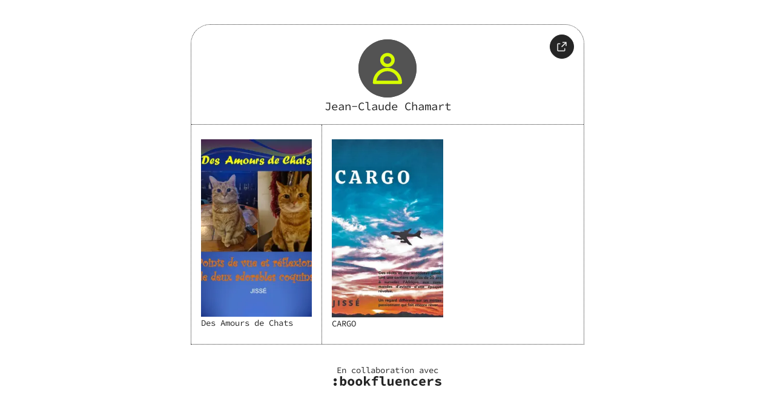

--- FILE ---
content_type: text/html; charset=utf-8
request_url: https://www.bookfluencers.io/@jean-claude-chamart/booktree
body_size: 4196
content:
<!DOCTYPE html><html lang="fr"><head><meta charSet="utf-8"/><meta name="viewport" content="width=device-width, height=device-height, initial-scale=1.0"/><title>Jean-Claude Chamart (@jean-claude-chamart) - Bookfluencers</title><link rel="canonical" href="https://www.bookfluencers.io/@jean-claude-chamart"/><meta name="referrer" content="origin"/><meta name="description" content="
    Explorez les récits captivants de Jean-Claude Chamart : plongez dans ses romans, découvrez des histoires riches en émotions et laissez-vous emporter par son talent d&#x27;écrivain.
    "/><meta name="image" content="https://www.bookfluencers.io/static/share.jpg"/><meta property="og:url" content="https://www.bookfluencers.io/@jean-claude-chamart"/><meta property="og:type" content="website"/><meta property="og:title" content="Jean-Claude Chamart (@jean-claude-chamart) - Bookfluencers"/><meta property="og:description" content="
    Explorez les récits captivants de Jean-Claude Chamart : plongez dans ses romans, découvrez des histoires riches en émotions et laissez-vous emporter par son talent d&#x27;écrivain.
    "/><meta property="og:image" content="https://www.bookfluencers.io/static/share.jpg"/><meta property="og:image:width" content="1200"/><meta property="og:image:height" content="630"/><meta name="twitter:card" content="summary_large_image"/><meta name="twitter:title" content="Jean-Claude Chamart (@jean-claude-chamart) - Bookfluencers"/><meta name="twitter:description" content="
    Explorez les récits captivants de Jean-Claude Chamart : plongez dans ses romans, découvrez des histoires riches en émotions et laissez-vous emporter par son talent d&#x27;écrivain.
    "/><meta name="twitter:image" content="https://www.bookfluencers.io/static/share.jpg"/><link rel="preload" as="image" href="/static/logo.svg" fetchPriority="high"/><meta name="next-head-count" content="20"/><link rel="shortcut icon" type="image/x-icon" href="/favicon/favicon.ico"/><link rel="apple-touch-icon" sizes="180x180" href="/favicon/apple-touch-icon.png"/><link rel="icon" type="image/png" sizes="32x32" href="/favicon/favicon-32x32.png"/><link rel="icon" type="image/png" sizes="16x16" href="/favicon/favicon-16x16.png"/><link rel="manifest" href="/site.webmanifest"/><link rel="mask-icon" href="/favicon/safari-pinned-tab.svg" color="#5bbad5"/><meta name="msapplication-TileColor" content="#da532c"/><meta name="msapplication-config" content="/browserconfig.xml"/><meta name="theme-color" content="#ffffff"/><link data-next-font="" rel="preconnect" href="/" crossorigin="anonymous"/><link rel="preload" href="/_next/static/css/77f3900bb9a9f958.css" as="style"/><script type="application/ld+json">{"@context":"https://schema.org","@graph":[{"@context":"https://schema.org/","@type":"Organization","legalName":"Bookfluencers","url":"https://www.bookfluencers.io","contactPoint":{"@type":"ContactPoint","email":"team@bookfluencers.io","contactType":"support utilisateur"},"email":"team@bookfluencers.io","logo":"https://www.bookfluencers.io/favicon/android-chrome-512x512.png","address":{"@type":"PostalAddress","streetAddress":"","addressLocality":"","addressRegion":"","postalCode":"","addressCountry":""}},{"@context":"https://schema.org/","@type":"WebSite","name":"Bookfluencers","url":"https://www.bookfluencers.io","hasPart":[{"@type":"SiteNavigationElement","name":"Aide & Support","@id":"https://www.bookfluencers.io/support"},{"@type":"SiteNavigationElement","name":"F.A.Q.","@id":"https://www.bookfluencers.io/faq"},{"@type":"SiteNavigationElement","name":"Rejoindre en tant qu'Auteur","@id":"https://www.bookfluencers.io/join-as-author"},{"@type":"SiteNavigationElement","name":"S'inscrire","@id":"https://www.bookfluencers.io/signup"},{"@type":"SiteNavigationElement","name":"Se connecter","@id":"https://www.bookfluencers.io/signin"},{"@type":"SiteNavigationElement","name":"La librairie","@id":"https://www.bookfluencers.io/books"},{"@type":"SiteNavigationElement","name":"Les chroniques","@id":"https://www.bookfluencers.io/chronicles"}]},{"@context":"https://schema.org","@type":"Person","name":"Jean-Claude Chamart","description":"","url":"https://www.bookfluencers.io/@jean-claude-chamart","sameAs":[]}]}</script><noscript><img height="1" width="1" class="hidden" alt="fbpixel" src="https://www.facebook.com/tr?id=169651232779153&amp;ev=PageView&amp;noscript=1"/></noscript><link rel="stylesheet" href="/_next/static/css/77f3900bb9a9f958.css" data-n-g=""/><noscript data-n-css=""></noscript><script defer="" noModule="" src="/_next/static/chunks/polyfills-c67a75d1b6f99dc8.js"></script><script src="/_next/static/chunks/webpack-3a57afacb817ed15.js" defer=""></script><script src="/_next/static/chunks/framework-e16fb03e0e6f1381.js" defer=""></script><script src="/_next/static/chunks/main-3d8650af7f8017c1.js" defer=""></script><script src="/_next/static/chunks/pages/_app-94f1c3e39cf5915b.js" defer=""></script><script src="/_next/static/chunks/pages/%5Busername%5D/booktree-0acf1652fd3ac9b3.js" defer=""></script><script src="/_next/static/guWI1XKETCcHTpL-SvZ3b/_buildManifest.js" defer=""></script><script src="/_next/static/guWI1XKETCcHTpL-SvZ3b/_ssgManifest.js" defer=""></script></head><body><link rel="preload" as="image" href="/static/logo.svg" fetchPriority="high"/><div id="__next"><div id="app-bookfluencers"><div class="min-h-screen flex flex-col"><header class="bg-white"></header><div class="relative flex flex-col min-w-0 flex-1"><div class=" "><div style="background:#ffffff" class="min-h-screen"><div class="sm:pt-10"><div class="max-w-[650px] w-full mx-auto border-b sm:border border-dotted border-current sm:rounded-t-[32px] text-black dark:text-white"><div class="flex flex-col items-center justify-center gap-2 pt-6 pb-4 px-4 relative"><div class=" w-full flex flex-col items-center justify-center bg-dark-gray-2 rounded-full aspect-1" style="max-width:96px"><img alt="avatar" loading="lazy" width="96" height="96" decoding="async" data-nimg="1" class="rounded-full object-cover object-center w-full aspect-1" style="color:transparent" src="/static/default_pp.svg"/></div><h1 class="h4">Jean-Claude Chamart</h1><div class="w-full flex flex-col"><form class="text-center flex flex-col gap-2"></form></div><button type="button" class="absolute top-4 right-4 btn-primary btn-icon rounded-full"><svg width="1em" height="1em" viewBox="0 0 24 24" fill="none" xmlns="http://www.w3.org/2000/svg"><path d="M20.5714 4.4384L12.5057 12.5035C12.371 12.6336 12.1906 12.7056 12.0033 12.704C11.816 12.7024 11.6368 12.6273 11.5044 12.4948C11.372 12.3624 11.2969 12.1833 11.2952 11.996C11.2936 11.8087 11.3656 11.6283 11.4957 11.4936L19.5614 3.42847H14.1429C13.9534 3.42847 13.7717 3.35322 13.6378 3.21927C13.5038 3.08533 13.4286 2.90366 13.4286 2.71423C13.4286 2.52481 13.5038 2.34314 13.6378 2.20919C13.7717 2.07525 13.9534 2 14.1429 2H21.2857C21.4752 2 21.6568 2.07525 21.7908 2.20919C21.9247 2.34314 22 2.52481 22 2.71423V9.85658C22 10.046 21.9247 10.2277 21.7908 10.3616C21.6568 10.4956 21.4752 10.5708 21.2857 10.5708C21.0963 10.5708 20.9146 10.4956 20.7806 10.3616C20.6467 10.2277 20.5714 10.046 20.5714 9.85658V4.4384ZM7.71429 4.85694H4.14143C2.95857 4.85694 2 5.81258 2 6.99393V19.863C2 21.0415 2.97 22 4.14571 22H16.9957C17.2776 22.0004 17.5568 21.9451 17.8173 21.8374C18.0778 21.7298 18.3145 21.5717 18.5138 21.3724C18.7131 21.1731 18.8712 20.9364 18.9789 20.676C19.0866 20.4155 19.1418 20.1363 19.1414 19.8544V16.2861C19.1414 16.0967 19.0662 15.915 18.9322 15.7811C18.7983 15.6471 18.6166 15.5719 18.4271 15.5719C18.2377 15.5719 18.056 15.6471 17.9221 15.7811C17.7881 15.915 17.7129 16.0967 17.7129 16.2861V19.8544C17.7132 19.9487 17.6949 20.0421 17.659 20.1293C17.6231 20.2165 17.5703 20.2957 17.5037 20.3623C17.437 20.429 17.3578 20.4818 17.2706 20.5177C17.1834 20.5536 17.09 20.5719 16.9957 20.5715H4.14571C3.95722 20.5708 3.77652 20.4962 3.64243 20.3637C3.50835 20.2312 3.43156 20.0515 3.42857 19.863V6.99393C3.42857 6.60253 3.74714 6.28541 4.14143 6.28541H7.71429C7.90373 6.28541 8.08541 6.21016 8.21936 6.07621C8.35332 5.94227 8.42857 5.7606 8.42857 5.57117C8.42857 5.38175 8.35332 5.20008 8.21936 5.06613C8.08541 4.93219 7.90373 4.85694 7.71429 4.85694Z" fill="currentColor" stroke="currentColor" stroke-width="0.5"></path></svg></button></div><div></div><div class="grid grid-cols-2 min-[480px]:grid-cols-3 border-t border-dotted border-current"><div class="py-6 px-4 flex flex-col gap-y-2 border-dotted border-current border-r"><div class="aspect-w-10 aspect-h-16"><img alt="1ère de couverture de Des Amours de Chats" loading="lazy" decoding="async" data-nimg="fill" class="w-full h-full object-cover object-center" style="position:absolute;height:100%;width:100%;left:0;top:0;right:0;bottom:0;color:transparent" sizes="(max-width: 480px) 50vw, (max-width: 640px) 33vw, 250px" srcSet="/_next/image?url=https%3A%2F%2Fd3969x2i31s1yz.cloudfront.net%2Fpublic%2Ff4eed510-5f3d-11ed-b3bd-85d90ef92d22-Couverture%201%20Jpeg.jpg&amp;w=256&amp;q=75 256w, /_next/image?url=https%3A%2F%2Fd3969x2i31s1yz.cloudfront.net%2Fpublic%2Ff4eed510-5f3d-11ed-b3bd-85d90ef92d22-Couverture%201%20Jpeg.jpg&amp;w=384&amp;q=75 384w, /_next/image?url=https%3A%2F%2Fd3969x2i31s1yz.cloudfront.net%2Fpublic%2Ff4eed510-5f3d-11ed-b3bd-85d90ef92d22-Couverture%201%20Jpeg.jpg&amp;w=640&amp;q=75 640w, /_next/image?url=https%3A%2F%2Fd3969x2i31s1yz.cloudfront.net%2Fpublic%2Ff4eed510-5f3d-11ed-b3bd-85d90ef92d22-Couverture%201%20Jpeg.jpg&amp;w=750&amp;q=75 750w, /_next/image?url=https%3A%2F%2Fd3969x2i31s1yz.cloudfront.net%2Fpublic%2Ff4eed510-5f3d-11ed-b3bd-85d90ef92d22-Couverture%201%20Jpeg.jpg&amp;w=828&amp;q=75 828w, /_next/image?url=https%3A%2F%2Fd3969x2i31s1yz.cloudfront.net%2Fpublic%2Ff4eed510-5f3d-11ed-b3bd-85d90ef92d22-Couverture%201%20Jpeg.jpg&amp;w=1080&amp;q=75 1080w, /_next/image?url=https%3A%2F%2Fd3969x2i31s1yz.cloudfront.net%2Fpublic%2Ff4eed510-5f3d-11ed-b3bd-85d90ef92d22-Couverture%201%20Jpeg.jpg&amp;w=1200&amp;q=75 1200w, /_next/image?url=https%3A%2F%2Fd3969x2i31s1yz.cloudfront.net%2Fpublic%2Ff4eed510-5f3d-11ed-b3bd-85d90ef92d22-Couverture%201%20Jpeg.jpg&amp;w=1920&amp;q=75 1920w, /_next/image?url=https%3A%2F%2Fd3969x2i31s1yz.cloudfront.net%2Fpublic%2Ff4eed510-5f3d-11ed-b3bd-85d90ef92d22-Couverture%201%20Jpeg.jpg&amp;w=2048&amp;q=75 2048w, /_next/image?url=https%3A%2F%2Fd3969x2i31s1yz.cloudfront.net%2Fpublic%2Ff4eed510-5f3d-11ed-b3bd-85d90ef92d22-Couverture%201%20Jpeg.jpg&amp;w=3840&amp;q=75 3840w" src="/_next/image?url=https%3A%2F%2Fd3969x2i31s1yz.cloudfront.net%2Fpublic%2Ff4eed510-5f3d-11ed-b3bd-85d90ef92d22-Couverture%201%20Jpeg.jpg&amp;w=3840&amp;q=75"/></div><div class="text-left text-sm flex-1">Des Amours de Chats</div></div><div class="py-6 px-4 flex flex-col gap-y-2 border-dotted border-current"><div class="aspect-w-10 aspect-h-16"><img alt="1ère de couverture de CARGO" loading="lazy" decoding="async" data-nimg="fill" class="w-full h-full object-cover object-center" style="position:absolute;height:100%;width:100%;left:0;top:0;right:0;bottom:0;color:transparent" sizes="(max-width: 480px) 50vw, (max-width: 640px) 33vw, 250px" srcSet="/_next/image?url=https%3A%2F%2Fd3969x2i31s1yz.cloudfront.net%2Fpublic%2Fdeb02310-2c5d-11ee-9e0a-e73b9f36af26-Page%20couverture.jpg&amp;w=256&amp;q=75 256w, /_next/image?url=https%3A%2F%2Fd3969x2i31s1yz.cloudfront.net%2Fpublic%2Fdeb02310-2c5d-11ee-9e0a-e73b9f36af26-Page%20couverture.jpg&amp;w=384&amp;q=75 384w, /_next/image?url=https%3A%2F%2Fd3969x2i31s1yz.cloudfront.net%2Fpublic%2Fdeb02310-2c5d-11ee-9e0a-e73b9f36af26-Page%20couverture.jpg&amp;w=640&amp;q=75 640w, /_next/image?url=https%3A%2F%2Fd3969x2i31s1yz.cloudfront.net%2Fpublic%2Fdeb02310-2c5d-11ee-9e0a-e73b9f36af26-Page%20couverture.jpg&amp;w=750&amp;q=75 750w, /_next/image?url=https%3A%2F%2Fd3969x2i31s1yz.cloudfront.net%2Fpublic%2Fdeb02310-2c5d-11ee-9e0a-e73b9f36af26-Page%20couverture.jpg&amp;w=828&amp;q=75 828w, /_next/image?url=https%3A%2F%2Fd3969x2i31s1yz.cloudfront.net%2Fpublic%2Fdeb02310-2c5d-11ee-9e0a-e73b9f36af26-Page%20couverture.jpg&amp;w=1080&amp;q=75 1080w, /_next/image?url=https%3A%2F%2Fd3969x2i31s1yz.cloudfront.net%2Fpublic%2Fdeb02310-2c5d-11ee-9e0a-e73b9f36af26-Page%20couverture.jpg&amp;w=1200&amp;q=75 1200w, /_next/image?url=https%3A%2F%2Fd3969x2i31s1yz.cloudfront.net%2Fpublic%2Fdeb02310-2c5d-11ee-9e0a-e73b9f36af26-Page%20couverture.jpg&amp;w=1920&amp;q=75 1920w, /_next/image?url=https%3A%2F%2Fd3969x2i31s1yz.cloudfront.net%2Fpublic%2Fdeb02310-2c5d-11ee-9e0a-e73b9f36af26-Page%20couverture.jpg&amp;w=2048&amp;q=75 2048w, /_next/image?url=https%3A%2F%2Fd3969x2i31s1yz.cloudfront.net%2Fpublic%2Fdeb02310-2c5d-11ee-9e0a-e73b9f36af26-Page%20couverture.jpg&amp;w=3840&amp;q=75 3840w" src="/_next/image?url=https%3A%2F%2Fd3969x2i31s1yz.cloudfront.net%2Fpublic%2Fdeb02310-2c5d-11ee-9e0a-e73b9f36af26-Page%20couverture.jpg&amp;w=3840&amp;q=75"/></div><div class="text-left text-sm flex-1">CARGO</div></div></div></div><div class="pt-8 pb-12 text-center text-sm flex flex-col items-center justify-center gap-2 text-black dark:text-white"><span>En collaboration avec</span><a href="/"><div class="w-[178px] cursor-pointer"><img alt="bookfluencers logo" fetchPriority="high" width="244.9986" height="22" decoding="async" data-nimg="1" style="color:transparent;width:100%;height:auto" src="/static/logo.svg"/></div></a></div></div></div></div></div></div><section class="Toastify" aria-live="polite" aria-atomic="false" aria-relevant="additions text" aria-label="Notifications Alt+T"></section></div></div><script id="__NEXT_DATA__" type="application/json">{"props":{"pageProps":{"data":{"userByUsername":{"__typename":"User","id":"732a438e-702d-48cc-abb2-020a93103194","userBooktree":null,"bookfluencer":null,"author":{"__typename":"Author","id":"330e710d-cc4b-4b47-be56-e0613b2bc5fd","authoredBooks":{"__typename":"BooksConnection","totalCount":2,"edges":[{"__typename":"BooksEdge","node":{"__typename":"Book","id":"09e1fbe1-d08e-4d86-ab9c-185bd36b5137","slug":"des-amours-de-chats","title":"Des Amours de Chats","coverPictureFile":{"__typename":"File","id":"0e78faf8-94a8-447d-b5bb-dfb2146c3265","url":"https://d3969x2i31s1yz.cloudfront.net/public/f4eed510-5f3d-11ed-b3bd-85d90ef92d22-Couverture 1 Jpeg.jpg"},"purchaseUrls":null}},{"__typename":"BooksEdge","node":{"__typename":"Book","id":"d6df2012-913a-46a7-b68d-7ad777b47540","slug":"cargo","title":"CARGO","coverPictureFile":{"__typename":"File","id":"f7ae179b-0a95-4407-89fe-6a22ee944efc","url":"https://d3969x2i31s1yz.cloudfront.net/public/deb02310-2c5d-11ee-9e0a-e73b9f36af26-Page couverture.jpg"},"purchaseUrls":null}}]},"biography":null,"fullname":"Jean-Claude Chamart","socialLinks":null},"firstname":"Jean-Claude","lastname":"Chamart","fullname":"Jean-Claude Chamart","role":"AUTHOR","username":"jean-claude-chamart","banned":null,"lastActivityAt":"2025-02-15T16:42:12.669892+00:00","avatarFile":null},"currentUser":null,"__typename":"Query"},"__APOLLO_STATE__":{"Author:330e710d-cc4b-4b47-be56-e0613b2bc5fd":{"__typename":"Author","id":"330e710d-cc4b-4b47-be56-e0613b2bc5fd","biography":null,"fullname":"Jean-Claude Chamart","socialLinks":null,"authoredBooks({\"orderBy\":[\"PUBLISH_DATE_DESC\"]})":{"__typename":"BooksConnection","totalCount":2,"edges":[{"__typename":"BooksEdge","node":{"__ref":"Book:09e1fbe1-d08e-4d86-ab9c-185bd36b5137"}},{"__typename":"BooksEdge","node":{"__ref":"Book:d6df2012-913a-46a7-b68d-7ad777b47540"}}]}},"User:732a438e-702d-48cc-abb2-020a93103194":{"__typename":"User","id":"732a438e-702d-48cc-abb2-020a93103194","firstname":"Jean-Claude","lastname":"Chamart","fullname":"Jean-Claude Chamart","role":"AUTHOR","username":"jean-claude-chamart","banned":null,"lastActivityAt":"2025-02-15T16:42:12.669892+00:00","avatarFile":null,"bookfluencer":null,"author":{"__ref":"Author:330e710d-cc4b-4b47-be56-e0613b2bc5fd"},"userBooktree":null},"File:0e78faf8-94a8-447d-b5bb-dfb2146c3265":{"__typename":"File","id":"0e78faf8-94a8-447d-b5bb-dfb2146c3265","url":"https://d3969x2i31s1yz.cloudfront.net/public/f4eed510-5f3d-11ed-b3bd-85d90ef92d22-Couverture 1 Jpeg.jpg"},"Book:09e1fbe1-d08e-4d86-ab9c-185bd36b5137":{"__typename":"Book","id":"09e1fbe1-d08e-4d86-ab9c-185bd36b5137","slug":"des-amours-de-chats","title":"Des Amours de Chats","coverPictureFile":{"__ref":"File:0e78faf8-94a8-447d-b5bb-dfb2146c3265"},"purchaseUrls":null},"File:f7ae179b-0a95-4407-89fe-6a22ee944efc":{"__typename":"File","id":"f7ae179b-0a95-4407-89fe-6a22ee944efc","url":"https://d3969x2i31s1yz.cloudfront.net/public/deb02310-2c5d-11ee-9e0a-e73b9f36af26-Page couverture.jpg"},"Book:d6df2012-913a-46a7-b68d-7ad777b47540":{"__typename":"Book","id":"d6df2012-913a-46a7-b68d-7ad777b47540","slug":"cargo","title":"CARGO","coverPictureFile":{"__ref":"File:f7ae179b-0a95-4407-89fe-6a22ee944efc"},"purchaseUrls":null},"ROOT_QUERY":{"__typename":"Query","currentUser":null,"userByUsername({\"username\":\"jean-claude-chamart\"})":{"__ref":"User:732a438e-702d-48cc-abb2-020a93103194"}}}},"__N_SSP":true},"page":"/[username]/booktree","query":{"CSRF_TOKEN":"4J7TYAuT-f75_DfFPuTTbD-TlNyRQj7gl-T8","ROOT_URL":"https://www.bookfluencers.io","NONCE":"e00589b2b11a3ae12aa5c8c17b8ebdd7","username":"@jean-claude-chamart"},"buildId":"guWI1XKETCcHTpL-SvZ3b","isFallback":false,"gssp":true,"customServer":true,"appGip":true,"scriptLoader":[]}</script><script defer src="https://static.cloudflareinsights.com/beacon.min.js/vcd15cbe7772f49c399c6a5babf22c1241717689176015" integrity="sha512-ZpsOmlRQV6y907TI0dKBHq9Md29nnaEIPlkf84rnaERnq6zvWvPUqr2ft8M1aS28oN72PdrCzSjY4U6VaAw1EQ==" nonce="e00589b2b11a3ae12aa5c8c17b8ebdd7" data-cf-beacon='{"version":"2024.11.0","token":"173535abb76f45ed82c82b44674cea93","r":1,"server_timing":{"name":{"cfCacheStatus":true,"cfEdge":true,"cfExtPri":true,"cfL4":true,"cfOrigin":true,"cfSpeedBrain":true},"location_startswith":null}}' crossorigin="anonymous"></script>
</body></html>

--- FILE ---
content_type: application/javascript; charset=UTF-8
request_url: https://www.bookfluencers.io/_next/static/guWI1XKETCcHTpL-SvZ3b/_buildManifest.js
body_size: 456
content:
self.__BUILD_MANIFEST=function(e){return{__rewrites:{beforeFiles:[],afterFiles:[{source:"/server-sitemap.xml",destination:e},{source:"/server-sitemap-book-:page.xml",destination:"/server-sitemap/book/:page"},{source:"/server-sitemap-user-:page.xml",destination:"/server-sitemap/user/:page"},{source:"/server-sitemap-chronicle-:page.xml",destination:"/server-sitemap/chronicle/:page"}],fallback:[]},"/":["static/chunks/pages/index-f1d44f39b8461e9b.js"],"/404":["static/chunks/pages/404-1946f42b75b6283e.js"],"/_error":["static/chunks/pages/_error-4f003775f7d9e1a9.js"],"/admin":["static/chunks/pages/admin-dbd786eaf69715fa.js"],"/admin/books":["static/chunks/pages/admin/books-fc7bbe9ecb30a8df.js"],"/admin/users":["static/chunks/pages/admin/users-891d0ef89ccfddc8.js"],"/book/[slug]":["static/chunks/pages/book/[slug]-ce37cf7a09bb7bb6.js"],"/book/[slug]/chronicle/[idChronicle]":["static/chunks/pages/book/[slug]/chronicle/[idChronicle]-7ed5aa9d6dee7dcc.js"],"/book/[slug]/chronicle/[idChronicle]/edit":["static/chunks/pages/book/[slug]/chronicle/[idChronicle]/edit-b6deafba14ba8033.js"],"/book/[slug]/edit":["static/chunks/pages/book/[slug]/edit-fc41b2a0e0222423.js"],"/book/[slug]/edit/buy":["static/chunks/pages/book/[slug]/edit/buy-b08c25738edea73d.js"],"/book/[slug]/edit/press":["static/chunks/pages/book/[slug]/edit/press-2a1f440df070cb88.js"],"/book/[slug]/requests":["static/chunks/pages/book/[slug]/requests-88b26d22a121b430.js"],"/book/[slug]/requests/cancelled":["static/chunks/pages/book/[slug]/requests/cancelled-47b9499f90649e08.js"],"/book/[slug]/requests/complete":["static/chunks/pages/book/[slug]/requests/complete-77aa1b9a54bc5cba.js"],"/bookfluencers":["static/chunks/pages/bookfluencers-cb73c4926e2c0a79.js"],"/books":["static/chunks/pages/books-4aee221a6ac7bb59.js"],"/books/edit/bulk":["static/chunks/pages/books/edit/bulk-ad43bff27295bc84.js"],"/books/new":["static/chunks/pages/books/new-39650e14564d1dea.js"],"/books/new/bulk":["static/chunks/pages/books/new/bulk-28470e87de1bb21e.js"],"/chronicle-request":["static/chunks/pages/chronicle-request-70607221982fa8a4.js"],"/chronicle-request/[id]":["static/chunks/pages/chronicle-request/[id]-006264b1b1734a00.js"],"/chronicle-request/[id]/new-review":["static/chunks/pages/chronicle-request/[id]/new-review-3ef521e547f1b802.js"],"/chronicles":["static/chunks/pages/chronicles-a83685ddb1b29020.js"],"/committees":["static/chunks/pages/committees-af604d1fb17bf84d.js"],"/committees/[id]":["static/chunks/pages/committees/[id]-1404102f7ed8cc37.js"],"/dashboard":["static/chunks/pages/dashboard-8483ed6fc517e2bf.js"],"/faq":["static/chunks/pages/faq-d5fc9758286146ac.js"],"/faq/auteur/abonnement-bookflouz":["static/chunks/pages/faq/auteur/abonnement-bookflouz-fcf2a1c44b44d091.js"],"/faq/auteur/booktree":["static/chunks/pages/faq/auteur/booktree-7707a3d63f017056.js"],"/faq/auteur/comment-ca-marche":["static/chunks/pages/faq/auteur/comment-ca-marche-5f5abb4ed1b0e5ee.js"],"/faq/auteur/demande-chronique":["static/chunks/pages/faq/auteur/demande-chronique-874c0f5781bce3ac.js"],"/faq/bookfluencer/comment-ca-marche":["static/chunks/pages/faq/bookfluencer/comment-ca-marche-5e8c37ddde400602.js"],"/faq/bookfluencer/creer-chronique":["static/chunks/pages/faq/bookfluencer/creer-chronique-56284e9878131dae.js"],"/faq/bookfluencer/demande-chronique":["static/chunks/pages/faq/bookfluencer/demande-chronique-e8c3bc1cb72a5b11.js"],"/forgot":["static/chunks/pages/forgot-95529a4546e14a7c.js"],"/join-as-author":["static/chunks/pages/join-as-author-54f156aac5b629c7.js"],"/logout":["static/chunks/pages/logout-6035cbc7f2fad5c8.js"],"/my-books":["static/chunks/pages/my-books-c39cd85c71c361ec.js"],"/my-chronicles":["static/chunks/pages/my-chronicles-5a72e7eb2ea6b5c0.js"],"/my-chronicles/cancelled":["static/chunks/pages/my-chronicles/cancelled-dbfabb3ff5be2ce4.js"],"/my-chronicles/complete":["static/chunks/pages/my-chronicles/complete-d1dfd105a08e1f73.js"],"/onboarding":["static/chunks/pages/onboarding-3dd7f3fc1f6e9a1c.js"],"/pricing":["static/chunks/pages/pricing-d79f1069398d0b5b.js"],"/privacy-policy":["static/chunks/pages/privacy-policy-15304134974133bc.js"],"/reset":["static/chunks/pages/reset-2246663cba5afbce.js"],"/server-sitemap":["static/chunks/pages/server-sitemap-db6f9aa7272a8e9a.js"],"/server-sitemap/book/[page]":["static/chunks/pages/server-sitemap/book/[page]-0ec95ea9adf1c4e6.js"],"/server-sitemap/chronicle/[page]":["static/chunks/pages/server-sitemap/chronicle/[page]-799a546bccf43018.js"],"/server-sitemap/user/[page]":["static/chunks/pages/server-sitemap/user/[page]-61dcbc07295847ad.js"],"/settings":["static/chunks/pages/settings-8aae4ac4edbcf42d.js"],"/settings/author":["static/chunks/pages/settings/author-a97a3e61cf53f89a.js"],"/settings/bookfluencer":["static/chunks/pages/settings/bookfluencer-4a4175f0499b1f64.js"],"/settings/emails":["static/chunks/pages/settings/emails-c27b21509f7244e8.js"],"/settings/subscription":["static/chunks/pages/settings/subscription-07e1e2ca60d291bd.js"],"/settings/subscription/thank-you":["static/chunks/pages/settings/subscription/thank-you-045f9e0790c8e31f.js"],"/signin":["static/chunks/pages/signin-e3196b61b946dc65.js"],"/signup":["static/chunks/pages/signup-be501ca1925cb4f1.js"],"/support":["static/chunks/pages/support-ae290593e5710808.js"],"/terms-and-conditions":["static/chunks/pages/terms-and-conditions-d81b06423c4b4215.js"],"/ui":["static/chunks/pages/ui-2a7ffb325e5d2cc5.js"],"/unsubscribe":["static/chunks/pages/unsubscribe-849ac599ded7d138.js"],"/updates":["static/chunks/pages/updates-691a11ee007dd205.js"],"/updates/[page]":["static/chunks/pages/updates/[page]-2ab350332316b99c.js"],"/verify":["static/chunks/pages/verify-12c826d05f87acb8.js"],"/[username]":["static/chunks/pages/[username]-20e6bc16697fd7dc.js"],"/[username]/booktree":["static/chunks/pages/[username]/booktree-0acf1652fd3ac9b3.js"],"/[username]/chronicles":["static/chunks/pages/[username]/chronicles-d64f733bf4e82629.js"],"/[username]/feedbacks":["static/chunks/pages/[username]/feedbacks-55efb3bf19ff77d8.js"],sortedPages:["/","/404","/_app","/_error","/admin","/admin/books","/admin/users","/book/[slug]","/book/[slug]/chronicle/[idChronicle]","/book/[slug]/chronicle/[idChronicle]/edit","/book/[slug]/edit","/book/[slug]/edit/buy","/book/[slug]/edit/press","/book/[slug]/requests","/book/[slug]/requests/cancelled","/book/[slug]/requests/complete","/bookfluencers","/books","/books/edit/bulk","/books/new","/books/new/bulk","/chronicle-request","/chronicle-request/[id]","/chronicle-request/[id]/new-review","/chronicles","/committees","/committees/[id]","/dashboard","/faq","/faq/auteur/abonnement-bookflouz","/faq/auteur/booktree","/faq/auteur/comment-ca-marche","/faq/auteur/demande-chronique","/faq/bookfluencer/comment-ca-marche","/faq/bookfluencer/creer-chronique","/faq/bookfluencer/demande-chronique","/forgot","/join-as-author","/logout","/my-books","/my-chronicles","/my-chronicles/cancelled","/my-chronicles/complete","/onboarding","/pricing","/privacy-policy","/reset",e,"/server-sitemap/book/[page]","/server-sitemap/chronicle/[page]","/server-sitemap/user/[page]","/settings","/settings/author","/settings/bookfluencer","/settings/emails","/settings/subscription","/settings/subscription/thank-you","/signin","/signup","/support","/terms-and-conditions","/ui","/unsubscribe","/updates","/updates/[page]","/verify","/[username]","/[username]/booktree","/[username]/chronicles","/[username]/feedbacks"]}}("/server-sitemap"),self.__BUILD_MANIFEST_CB&&self.__BUILD_MANIFEST_CB();

--- FILE ---
content_type: application/javascript; charset=UTF-8
request_url: https://www.bookfluencers.io/_next/static/chunks/pages/%5Busername%5D/booktree-0acf1652fd3ac9b3.js
body_size: -759
content:
(self.webpackChunk_N_E=self.webpackChunk_N_E||[]).push([[8518],{21160:function(e,r,n){(window.__NEXT_P=window.__NEXT_P||[]).push(["/[username]/booktree",function(){return n(50966)}])},50966:function(e,r,n){"use strict";n.r(r),n.d(r,{__N_SSP:function(){return c}});var s=n(74512),u=n(98387),t=n(12430),i=n(56719),o=n(35837),a=n(32735);let l=e=>{let{user:r,isCurrentUser:n}=e;return r.author?(0,s.jsx)(s.Fragment,{children:(0,s.jsx)(u.H88,{user:r,canEdit:n})}):(0,s.jsx)("div",{children:"BookTree n'existe pas"})},d=e=>{let{data:r}=e,n=(0,o.useRouter)(),{ROOT_URL:d}=n.query,c=(0,i.useSharedQuery)(),_=(0,a.useMemo)(()=>(0,u.Hlb)(t.settings.meta.rootUrl,null==r?void 0:r.userByUsername),[d,null==r?void 0:r.userByUsername]);return(0,s.jsx)(u.M1E,{query:c,seo:_,hideFooter:!0,hideHeader:!0,noPad:!0,children:e=>{let{currentUser:n}=e;return(0,s.jsx)(s.Fragment,{children:r.userByUsername&&"AUTHOR"==r.userByUsername.role?(0,s.jsx)(l,{user:r.userByUsername,isCurrentUser:(null==n?void 0:n.id)===r.userByUsername.id}):(0,s.jsx)("div",{className:"text-center",children:"Ce profil n'existe pas ou plus."})})}})};var c=!0;r.default=d}},function(e){e.O(0,[9774,2888,179],function(){return e(e.s=21160)}),_N_E=e.O()}]);